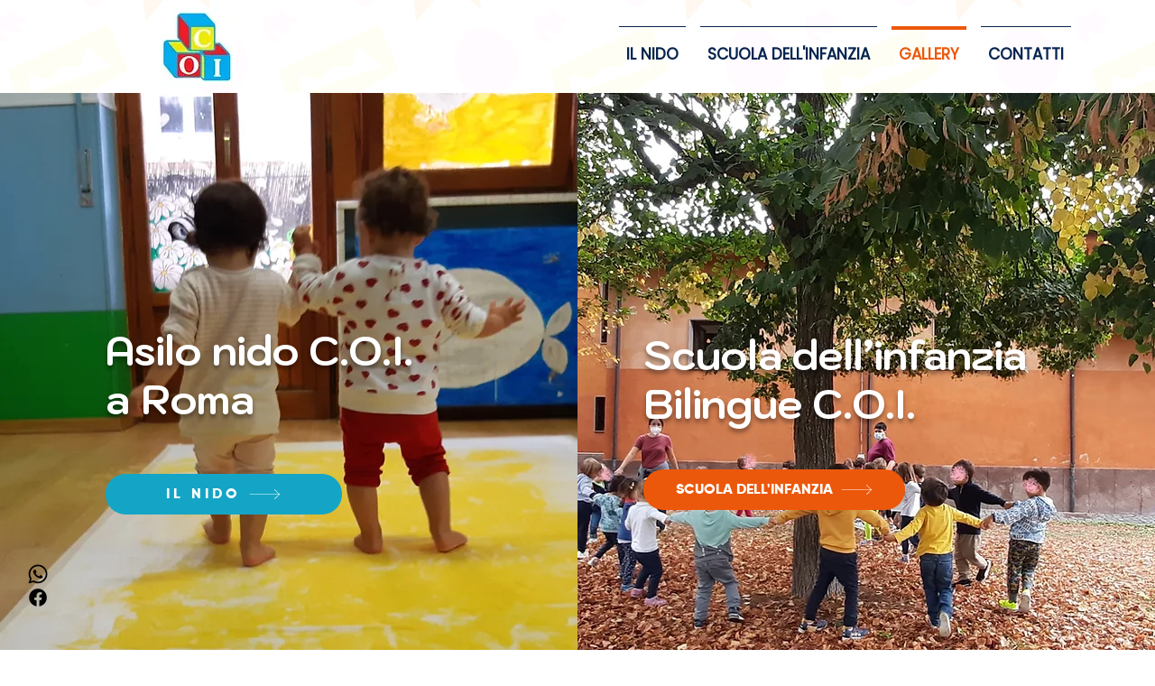

--- FILE ---
content_type: application/javascript; charset=utf-8
request_url: https://cs.iubenda.com/cookie-solution/confs/js/55150775.js
body_size: -238
content:
_iub.csRC = { consApiKey: 'AJfKxFhEhLmxszRy7RvGE9m2X1IviRfK', showBranding: false, publicId: 'c41e04b6-c93e-420c-a23d-586b17c060c9', floatingGroup: false };
_iub.csEnabled = true;
_iub.csPurposes = [5,4,3,1,2];
_iub.cpUpd = 1746692092;
_iub.csT = 1.0;
_iub.googleConsentModeV2 = true;
_iub.totalNumberOfProviders = 9;
